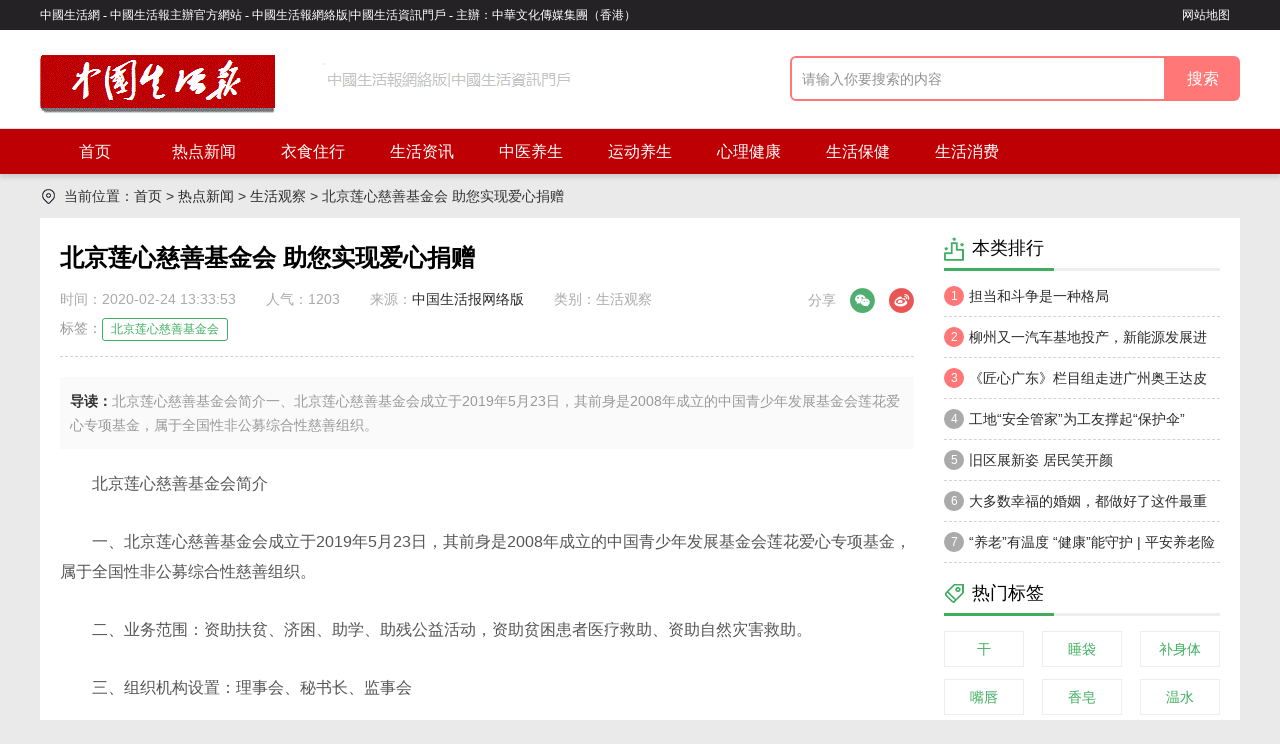

--- FILE ---
content_type: text/html
request_url: http://lifechina.org.cn/2020-02/24/content_3037.html
body_size: 6835
content:
<!DOCTYPE html>
<html>
<head>
<meta http-equiv="Content-Type" content="text/html; charset=utf-8" />
<title>北京莲心慈善基金会 助您实现爱心捐赠_中国生活网</title>
<meta name="keywords"content=""/>
<meta name="description" content="北京莲心慈善基金会 助您实现爱心捐赠" />
<script src="/haojio/js/jqbs.min.js"></script>
<link href="/haojio/css/newhealth.css" type="text/css" rel="stylesheet">
<link href="/haojio/css/newhealthlimian.css" type="text/css" rel="stylesheet">
<link href="/haojio/css/all_icons.min.css" rel="stylesheet">
<script type="text/javascript" src="/haojio/js/function.js"></script>
<script type="text/javascript" src="/haojio/js/info.js"></script>
<script>var healthPage = "jklist"</script>

</head>
<body>
<div class="g-top-full">
  <div class="g-box-1200">
    <p class="f-fl">中國生活網 - 中國生活報主辦官方網站 - 中國生活報網絡版|中國生活資訊門戶 - 主辦：中華文化傳媒集團（香港）

</p>
    <p class="f-fr"><a href="/sitemap.html" target="_blank">网站地图</a></p>
  </div>
</div>
<div class="g-nav-full">
  <div class="g-box-1200"> <a href="/" class="u-logo f-fl"><img src="/haojio/picture/health_logo.png"></a> <span class="tip f-fl"></span>
    <form id="form_top" class="f-fr" action="/e/search/index.php" method="post">
      <input class="u-search-input f_fl" id="searchType" name="keyboard" type="text" value="" autocomplete="off" placeholder="请输入你要搜索的内容" />
      <input type="submit" class="f_fl u-search-btn " value="搜索"/>
      <div style="display:none;">
      <input name="show" value="title" type="hidden"/>
      <input name="tempid" value="1" type="hidden"/>
      <input name="tbname" value="news" type="hidden"/>
      </div>
    </form>
  </div>
</div>
<div class="g-navlist">
  <ul class="g-box-1200">  
    <li class="hover"><a href="/">首页</a></li>      
	<li class=""><a href="/news/" title="热点新闻">热点新闻</a></li>
	<li class=""><a href="/yszx/" title="衣食住行">衣食住行</a></li>
	<li class=""><a href="/zixun/" title="生活资讯">生活资讯</a></li>
	<li class=""><a href="/zyys/" title="中医养生">中医养生</a></li>
	<li class=""><a href="/ydys/" title="运动养生">运动养生</a></li>
	<li class=""><a href="/xljk/" title="心理健康">心理健康</a></li>
	<li class=""><a href="/shbj/" title="生活保健">生活保健</a></li>
	<li class=""><a href="/xiaofei/" title="生活消费">生活消费</a></li>
  </ul>
</div>
<div class="g-box-1200 g-jknav"><b class="f-jkico"></b><strong>当前位置：<a href="/">首页</a>&nbsp;>&nbsp;<a href="/news/">热点新闻</a>&nbsp;>&nbsp;<a href="/news/guancha/">生活观察</a>&nbsp;>&nbsp;北京莲心慈善基金会 助您实现爱心捐赠</strong></div>
<dl class="g-box-1200 g-mian clearfix">
  <dt class="m-mianleft f-fl">
    <h1>北京莲心慈善基金会 助您实现爱心捐赠</h1>
    <div class="m-txtinfo clearfix">
      <p class="f-fl">时间：2020-02-24 13:33:53</p>
      <p class="f-fl">人气：<i id="hits"><script src=/e/public/ViewClick/?classid=11&id=3037&addclick=1></script></i></p>
      <p class="f-fl">来源：<a href='http://www.lifechina.org.cn/' target=_blank>中国生活报网络版</a></p>
	  <p class="f-fl">类别：生活观察</p>
	  <div class="view1b_R">

<span class="share">
<em>分享</em>
<i class="wx" id="js-share-weixin">微信</i>
<i class="wb" id="js-share-weibo">微博</i>
<div class="qrcode_wrap hidden" id="js-qrcode-wrap">
<a href="javascript:;" target="_self" class="qrcode_close" id="js-qrcode-close" title="关闭">×</a>
<div id="js-qrcode-img"></div>
<p>用微信扫码二维码</p>
<p>分享至好友和朋友圈</p>
</div>
</span></div>
    </div>
    <div class="m-tags clearfix">
      <p><span>标签：</span><a href="/e/tags/?tagname=%E5%8C%97%E4%BA%AC%E8%8E%B2%E5%BF%83%E6%85%88%E5%96%84%E5%9F%BA%E9%87%91%E4%BC%9A" target="_blank">北京莲心慈善基金会</a></p>
    </div>
    <div class="m-daodu"><b>导读：</b>北京莲心慈善基金会简介一、北京莲心慈善基金会成立于2019年5月23日，其前身是2008年成立的中国青少年发展基金会莲花爱心专项基金，属于全国性非公募综合性慈善组织。</div>
    <div class="m-main">
	<p style="text-indent: 2em; text-align: left;">北京莲心慈善基金会简介</p><p style="text-indent: 2em; text-align: left;">一、北京莲心慈善基金会成立于2019年5月23日，其前身是2008年成立的中国青少年发展基金会莲花爱心专项基金，属于全国性非公募综合性慈善组织。</p><p style="text-indent: 2em; text-align: left;">二、业务范围：资助扶贫、济困、助学、助残公益活动，资助贫困患者医疗救助、资助自然灾害救助。</p><p style="text-indent: 2em; text-align: left;">三、组织机构设置：理事会、秘书长、监事会</p><p style="text-indent: 2em; text-align: left;">四、发起人简介：</p><p style="text-indent: 2em; text-align: left;">理事长马新亮，曾就职于北京风信子儿童关爱中心，从事儿童福利工作多年，承接政府儿童福利专项基金。与北京外国语大学成立《与你童在》自闭症儿童关爱项目，关爱救助自闭症儿童上百名;成立《风华少年》项目，与首都师范大学心理系研究生志愿者共同为北京市多所中小学生进行心理健康辅导，受益学生上万名，曾多次被中央教育电视台新闻联播报道。</p><p style="text-indent: 2em; text-align: left;">秘书长蔡鹏，中国青少年发展基金会莲花爱心专项基金发起人、负责人。2008年8月，蔡鹏作为北京鹏程万里国际汽车俱乐部的发起人，与中国青少年发展基金会合作成立“中国青少年发展基金会莲花爱心专项基金”，同时非注册成立“莲花爱心志愿者联合会”简称“莲心会”。同年，组织车队运输物资参加“汶川抗震救灾”活动，后与北京交通台“行走天下栏目”组建“爱心直通车队”，组织8辆卡车,70多辆私家车，先后8次，将160吨物资送往灾区的多个受灾点。</p><p style="text-indent: 2em; text-align: left;">监事长黄勇， 
北京市百瑞律师事务所高级合伙人、燕京理工学院特聘教授、中国设备管理协会理事、北京市海淀区新联会律师行业分会副会长，曾荣获海淀区优秀律师，法之声宣讲先进个人。黄勇热衷于公益事业，是百瑞公益宣讲团负责人，百瑞公益宣讲团已经开展讲座1000多场次。</p><p style="text-indent: 2em; text-align: left;">五、基金会宗旨：致力于帮助社会弱势群体，传播正能量，为社会尽一份力量，促进社会公益事业发展。</p><p style="text-indent: 2em; text-align: left;">六、 主要业绩</p><p style="text-indent: 2em; text-align: left;">自2008年组建“莲心会”和“爱心直通车队”截止2019年末，基金会累计捐款2286万元，资助特困家庭学生1500多名， 
先后参与“汶川抗震救灾”、“西南抗旱救灾”、“玉树抗震救灾”、 
“北京房山抗洪救灾”、“雅安抗震救灾”、“鲁甸抗震救灾”、“尼泊尔抗震救灾”等救灾活动，并设立“石子计划”“圆梦助学”“暖冬行动”“好人帮好大病救助”等助学助病项目。</p><p style="text-indent: 2em; text-align: left;">2020年1月26日至今，以实际行动支援武汉，抗击新冠病毒。截至2月20日，已面向全国243家医院捐送了各类物资44.5吨。包括：10100双医用手套，500双鞋套，1000个护士头套，37680个医用口罩，32200瓶皮肤粘膜消毒液;20吨苹果，1.5吨香米;200台电暖器，50台红外治疗仪、8台医用级室内空气消毒净化机;目前，已募集待分发、运输的20万副医用手套、3箱隔离服、10吨84消毒液、10吨艾条。</p><p style="text-indent: 2em; text-align: left;">七、抗击疫情，“莲心会”可以帮您：联系、对接医院;办理捐赠物资运输进入武汉车辆通行证，免除批量捐资物资运输费用;快速办理捐赠物资通关等手续。 
(联系人：蔡鹏：13001136028; 岳明洛 ：18618356370)</p><center style="text-indent: 2em; text-align: left;"><p style="text-align:center"><img alt="" src="http://www.lifechina.org.cn/d/file/p/2020/02-24/7e661284ae87da8b2d4cd36a237aab63.png" width="497" height="497"/></p></center><center style="text-indent: 2em; text-align: left;"><p style="text-align:center"><img alt="" src="http://www.lifechina.org.cn/d/file/p/2020/02-24/18a8b75d16167c1937a6a354f2d15436.png" width="500" height="333"/></p></center><center style="text-indent: 2em; text-align: left;"><p style="text-align:center"><img alt="" src="http://www.lifechina.org.cn/d/file/p/2020/02-24/4ed1b1208a64ac0da06c838e274c6ca0.png" width="500" height="375"/></p></center><center style="text-indent: 2em; text-align: left;"><p style="text-align:center"><img alt="" src="http://www.lifechina.org.cn/d/file/p/2020/02-24/580286580a740cdc80efb6e2ceab6f73.png" width="500" height="375"/></p></center><center style="text-indent: 2em; text-align: left;"><p style="text-align:center"><img alt="" src="http://www.lifechina.org.cn/d/file/p/2020/02-24/f9322dfd270ad70ad50a6b68cb48d8c1.png" width="500" height="375"/></p></center><center style="text-indent: 2em; text-align: left;"><p style="text-align:center"><img alt="" src="http://www.lifechina.org.cn/d/file/p/2020/02-24/86657c70f84f330d4eba77488394b520.png" width="500" height="280"/></p></center><center style="text-indent: 2em; text-align: left;"><p style="text-align:center"><img alt="" src="http://www.lifechina.org.cn/d/file/p/2020/02-24/f33462237f8a78151cf3bfedb7fcc58f.png" width="500" height="375"/></p></center><center style="text-indent: 2em; text-align: left;"><p style="text-align:center"><img alt="" src="http://www.lifechina.org.cn/d/file/p/2020/02-24/7e6f268eec0cc1ccce1e4a901c774f3e.png" width="500" height="375"/></p></center><center style="text-indent: 2em; text-align: left;"><p style="text-align:center"><img alt="" src="http://www.lifechina.org.cn/d/file/p/2020/02-24/42087c4b381cb75fe2489d5e2cb7a246.png" width="500" height="375"/></p></center>    </div>
    <div class="page-list"></div>
    <div class="clearfix m-upnext">
      <p class="f-fl"><b></b>上篇：     
      <a href='/2020-01/21/content_3034.html'>2020年央视春晚完成第四次彩排</a>      
      </p>
      <p class="f-fr"><b></b>下篇：
		<a href='/2020-03/02/content_3044.html'>网购实测：天猫超市缺货多 京东都能送 拼多多不是最便宜</a>    
      </p>
    </div>
    <div class="m-tishi">温馨提示：以上内容整理于网络，仅供参考，如果对您有帮助，请关注中国生活网！</div>
    <h6 class="m-tith6">相关阅读</h6>
    <div class="m-imgdiv">
      <ul class="f-lifl clearfix">
	          <li class="clearfix"><a href="/232.html" title="秋天喝什么蜂蜜好 秋天适合喝什么蜂蜜" target="_blank" class="f-fl"><img src="http://chinahmos.com.cn/upload/11/20180323/2017817102851417.jpg" alt="秋天喝什么蜂蜜好 秋天适合喝什么蜂蜜"></a>
          <div>
            <p><a href="/232.html" title="秋天喝什么蜂蜜好 秋天适合喝什么蜂蜜" target="_blank">秋天喝什么蜂蜜好 秋天适合喝什么蜂蜜</a></p>
            <div class="m-info">在日常生活中，蜂蜜是很常见的一种保健食品，它含有丰富的维生素、矿物质以及其他营养物质，具有很好的食用价值，深受人们喜欢。那么秋天喝什么蜂蜜好呢？..</div>
          </div>
        </li>
              <li class="clearfix"><a href="/218.html" title="秋天不宜吃什么 秋季宜吃什么食物" target="_blank" class="f-fl"><img src="http://chinahmos.com.cn/upload/11/20180323/2017831832205711.jpg" alt="秋天不宜吃什么 秋季宜吃什么食物"></a>
          <div>
            <p><a href="/218.html" title="秋天不宜吃什么 秋季宜吃什么食物" target="_blank">秋天不宜吃什么 秋季宜吃什么食物</a></p>
            <div class="m-info">秋季养生，一定要吃温性的水果食物，不能吃生冷的东西，不然很容易生病。那么秋季宜吃什么食物？..</div>
          </div>
        </li>
            </ul>
    </div>
    <div class="m-txtdiv">
      <ul class="clearfix f-lifl">
        		<li><span class="f-fr"></span><a href="/2023-07/07/content_3537.html" title="践行青年使命，谱写青春华章" target="_blank"><b></b>践行青年使命，谱写青春华章</a></li>        
				<li><span class="f-fr"></span><a href="/2020-10/30/content_3130.html" title="逛家乐福和苏宁小店， 用光大信用卡可享满减" target="_blank"><b></b>逛家乐福和苏宁小店， 用光大信用卡可享满减</a></li>        
				<li><span class="f-fr"></span><a href="/2020-09/04/content_3100.html" title="光大推出炫号卡，可定制卡号的信用卡" target="_blank"><b></b>光大推出炫号卡，可定制卡号的信用卡</a></li>        
				<li><span class="f-fr"></span><a href="/2020-07/24/content_3081.html" title="NMN关注度持续走高，这家NMN死磕安全性" target="_blank"><b></b>NMN关注度持续走高，这家NMN死磕安全性</a></li>        
				<li><span class="f-fr"></span><a href="/225.html" title="秋天喝什么茶养肝 秋天养肝喝什么茶好" target="_blank"><b></b>秋天喝什么茶养肝 秋天养肝喝什么茶好</a></li>        
				<li><span class="f-fr"></span><a href="/208.html" title="2017年秋天是几月几号到几月几号 2017年秋天有多少天" target="_blank"><b></b>2017年秋天是几月几号到几月几号 2017年秋天有多少天</a></li>        
		      </ul>
    </div>
    <h6 class="m-tith6"></h6>
    <div class="m-pl">
	
    </div>
  </dt>
  <dd class="m-mianright f-fr">
    <h5 class="m-tit"><strong class="m-blph"><em class="f-jkico"></em>本类排行</strong></h5>
    <div class="m-blphdiv">
      <ul class="m-blphul f-top3">
	          <li><a href="/2023-07/04/content_3533.html" title="担当和斗争是一种格局" target="_blank" class="m-nsmall"><em>1</em>担当和斗争是一种格局</a></li>
              <li><a href="/2021-10/29/content_3311.html" title="柳州又一汽车基地投产，新能源发展进入高速公路" target="_blank" class="m-nsmall"><em>2</em>柳州又一汽车基地投产，新能源发展进入高速公路</a></li>
              <li><a href="/2021-10/22/content_3308.html" title="《匠心广东》栏目组走进广州奥王达皮具有限公司" target="_blank" class="m-nsmall"><em>3</em>《匠心广东》栏目组走进广州奥王达皮具有限公司</a></li>
              <li><a href="/2022-09/08/content_3388.html" title="工地“安全管家”为工友撑起“保护伞”" target="_blank" class="m-nsmall"><em>4</em>工地“安全管家”为工友撑起“保护伞”</a></li>
              <li><a href="/2022-09/01/content_3387.html" title="旧区展新姿 居民笑开颜" target="_blank" class="m-nsmall"><em>5</em>旧区展新姿 居民笑开颜</a></li>
              <li><a href="/2021-11/10/content_3312.html" title="大多数幸福的婚姻，都做好了这件最重要的事" target="_blank" class="m-nsmall"><em>6</em>大多数幸福的婚姻，都做好了这件最重要的事</a></li>
              <li><a href="/2021-12/10/content_3320.html" title="“养老”有温度 “健康”能守护 | 平安养老险运用科技赋能打造B+C全方位极致服务体验" target="_blank" class="m-nsmall"><em>7</em>“养老”有温度 “健康”能守护 | 平安养老险运用科技赋能打造B+C全方位极致服务体验</a></li>
            </ul>
    </div>
    <h5 class="m-tit"><strong class="m-blbq"><em class="f-jkico"></em>热门标签</strong></h5>
    <div class="m-bqdiv">
      <ul class="clearfix f-lifl m-listnavul2">
        <li class="m-hover"><a href="/e/tags/?tagname=干" target="_blank" title="干">干</a></li>
        <li class="m-hover"><a href="/e/tags/?tagname=睡袋" target="_blank" title="睡袋">睡袋</a></li>
        <li class="m-hover"><a href="/e/tags/?tagname=补身体" target="_blank" title="补身体">补身体</a></li>
        <li class="m-hover"><a href="/e/tags/?tagname=嘴唇" target="_blank" title="嘴唇">嘴唇</a></li>
        <li class="m-hover"><a href="/e/tags/?tagname=香皂" target="_blank" title="香皂">香皂</a></li>
        <li class="m-hover"><a href="/e/tags/?tagname=温水" target="_blank" title="温水">温水</a></li>
        <li class="m-hover"><a href="/e/tags/?tagname=丝袜" target="_blank" title="丝袜">丝袜</a></li>
        <li class="m-hover"><a href="/e/tags/?tagname=伤疤" target="_blank" title="伤疤">伤疤</a></li>
        <li class="m-hover"><a href="/e/tags/?tagname=暖气病" target="_blank" title="暖气病">暖气病</a></li>
      </ul>
    </div>
    
    <h5 class="m-tit"><strong class="m-bltj"><em class="f-jkico"></em>本类推荐</strong></h5>
    <div class="m-tuwendiv">
      <ul class="m-tuwenul clearfix f-lifl">
				<li><a href="/2020-03/02/content_3044.html" title="网购实测：天猫超市缺货多 京东都能送 拼多多不是最便宜" target="_blank" class="g-img"><img src="http://www.lifechina.org.cn/d/file/p/2020/03-02/1583119525914511.png" alt="网购实测：天猫超市缺货多 京东都能送 拼多多不是最便宜"><p>网购实测：天猫超市缺货多 京东都能送 拼多多不是最便宜</p></a></li>
				<li><a href="/213.html" title="秋燥上火吃什么好 秋燥上火怎么办" target="_blank" class="g-img"><img src="http://chinahmos.com.cn/upload/11/20180323/20179251747568768.jpg" alt="秋燥上火吃什么好 秋燥上火怎么办"><p>秋燥上火吃什么好 秋燥上火怎么办</p></a></li>
				<li><a href="/214.html" title="秋天艾灸哪里最好 秋季天天艾灸好吗" target="_blank" class="g-img"><img src="http://chinahmos.com.cn/upload/11/20180323/2017913192628820.jpg" alt="秋天艾灸哪里最好 秋季天天艾灸好吗"><p>秋天艾灸哪里最好 秋季天天艾灸好吗</p></a></li>
				<li><a href="/212.html" title="秋季腹泻的易感人群 怎么预防秋季腹泻" target="_blank" class="g-img"><img src="http://chinahmos.com.cn/upload/11/20180323/2017981054594519.jpg" alt="秋季腹泻的易感人群 怎么预防秋季腹泻"><p>秋季腹泻的易感人群 怎么预防秋季腹泻</p></a></li>
		      </ul>
    </div>
    <div class="m-hot">
      <h5 class="m-tit"><strong class="m-blrd"><em class="f-jkico"></em>栏目热点</strong></h5>
      <div>
        <ul class="m-hotgul">
		          <li><a href="/2021-06/23/content_3266.html" title="第一届中国领创新赛道路演大赛 启动仪式在上海盛大启幕" target="_blank" class="clearfix">
            <p class="f-fl"><img src="http://www.lifechina.org.cn/d/file/p/2021/06-23/e53d860f236cbafe02dc21a036a6aa82.jpg" alt="第一届中国领创新赛道路演大赛 启动仪式在上海盛大启幕"></p>
            <strong>第一届中国领创新赛道路演大赛 启动仪式在上海盛大启幕</strong><span>2021-06-23 16:08:25</span></a></li>
                  <li><a href="/2020-03/02/content_3044.html" title="网购实测：天猫超市缺货多 京东都能送 拼多多不是最便宜" target="_blank" class="clearfix">
            <p class="f-fl"><img src="http://www.lifechina.org.cn/d/file/p/2020/03-02/1583119525914511.png" alt="网购实测：天猫超市缺货多 京东都能送 拼多多不是最便宜"></p>
            <strong>网购实测：天猫超市缺货多 京东都能送 拼多多不是最便宜</strong><span>2020-03-02 11:24:39</span></a></li>
                </ul>
        <ul class="m-txtul">
		          <li><b></b><a href="/2020-02/24/content_3037.html" title="北京莲心慈善基金会 助您实现爱心捐赠" target="_blank">北京莲心慈善基金会 助您实现爱心捐赠</a></li>
                  <li><b></b><a href="/188.html" title="秋季流鼻血吃什么蔬菜 秋季降火吃什么好" target="_blank">秋季流鼻血吃什么蔬菜 秋季降火吃什么好</a></li>
                  <li><b></b><a href="/190.html" title="秋季过敏吃什么好 秋季皮肤过敏的食疗方法" target="_blank">秋季过敏吃什么好 秋季皮肤过敏的食疗方法</a></li>
                  <li><b></b><a href="/193.html" title="秋季养生吃什么水果好 秋天吃水果的正确方法" target="_blank">秋季养生吃什么水果好 秋天吃水果的正确方法</a></li>
                </ul>
      </div>
    </div>
    
  </dd>
</dl>
<div class="foot_bg g_foot">
  <div class="foot_jz"> <span>
  	<p> <a href="/">关于我们</a> | <a href="/">联系我们</a> | <a href="/">版权声明</a> | <a href="/">广告服务</a> | <a href="/sitemap.html">网站地图</a>  </p>
    <p>中國生活報網絡版 Copyright@ 2018-2028 www.lifechina.org.cn<br />
      本站资料均来源互联网收集整理，作品版权归作者所有，如果侵犯了您的版权，请跟我们联系。中國生活資訊門戶：<a href="http://www.lifechina.org.cn" target="_blank">中國生活報網絡版</a> </p>
    </span>
    <style>
.foot_jz span#cnzz_stat_icon_1262653045 img {display:none;}
</style>
  </div>
</div>

<script src="/haojio/js/health.js"></script>


<script src="/haojio/js/jquery.qrcode.min.js"></script>
<script src="/haojio/js/article.js"></script>
</body>
</html>

--- FILE ---
content_type: text/html; charset=utf-8
request_url: http://lifechina.org.cn/e/public/ViewClick/?classid=11&id=3037&addclick=1
body_size: 54
content:
document.write('1203');

--- FILE ---
content_type: text/css
request_url: http://lifechina.org.cn/haojio/css/newhealth.css
body_size: 3400
content:
/* Powered by haojio.Com  \\   QQ 103247986 \\ https://www.haojio.com */
/* 基于normalize bootstrap 的全局重置CSS文件部分1.2版本 */
/*! normalize.css v4.1.1 | MIT License | github.com/necolas/normalize.css */
html {  font-family: sans-serif; /* 1 */  -ms-text-size-adjust: 100%; /* 2 */  -webkit-text-size-adjust: 100%; /* 2 */-webkit-tap-highlight-color: rgba(0, 0, 0, 0);/* 消除移动浏览器点击蓝色背景 */}
body {  margin: 0;text-align:left;font-size: 12px; background:#eaeaea;font-family:arial,"Microsoft YaHei","\5fae\8f6f\96c5\9ed1";}
article,aside,details, /* 1 */figcaption,figure,footer,header,main, /* 2 */menu,nav,section,summary { /* 1 */  display: block;}
audio,canvas,progress,video {  display: inline-block;}
audio:not([controls]) {  display: none;  height: 0;}
progress {  vertical-align: baseline;}
template, /* 1 */[hidden] {  display: none;}
a {  background-color: transparent; /* 1 */  -webkit-text-decoration-skip: objects; /* 2 */}
a:active,a:hover {  outline-width: 0;}
abbr[title] {  border-bottom: none; /* 1 */  text-decoration: underline; /* 2 */  text-decoration: underline dotted; /* 2 */}
b,strong {  font-weight: inherit;}
b,strong {  font-weight: bolder;}
dfn {  font-style: italic;}
h1 {  font-size: 2em;  margin: 0.67em 0;}
mark {  background-color: #ff0;  color: #000;}
small {  font-size: 80%;}
sub,sup {  font-size: 75%;  line-height: 0;  position: relative;  vertical-align: baseline;}
sub {  bottom: -0.25em;}
sup {  top: -0.5em;}
img {  border-style: none;}
svg:not(:root) {  overflow: hidden;}
code,kbd,pre,samp {  font-family: monospace, monospace; /* 1 */  font-size: 1em; /* 2 */}
figure {  margin: 1em 40px;}
hr {  box-sizing: content-box; /* 1 */  height: 0; /* 1 */  overflow: visible; /* 2 */}
button,input,select,textarea {  font: inherit; /* 1 */  margin: 0; /* 2 */}
optgroup {  font-weight: bold;}
button,input { /* 1 */  overflow: visible;}
button,select { /* 1 */  text-transform: none;}
button,html [type="button"], /* 1 */[type="reset"],[type="submit"] {  -webkit-appearance: button; /* 2 */}
button::-moz-focus-inner,[type="button"]::-moz-focus-inner,[type="reset"]::-moz-focus-inner,[type="submit"]::-moz-focus-inner {  border-style: none;  padding: 0;}
button:-moz-focusring,[type="button"]:-moz-focusring,[type="reset"]:-moz-focusring,[type="submit"]:-moz-focusring {  outline: 1px dotted ButtonText;}
fieldset {  border:0;  margin: 0 2px;  padding: 0.35em 0.625em 0.75em;}
legend {  box-sizing: border-box; /* 1 */  color: inherit; /* 2 */  display: table; /* 1 */  max-width: 100%; /* 1 */  padding: 0; /* 3 */  white-space: normal; /* 1 */}
textarea {  overflow: auto;}
[type="checkbox"],[type="radio"] {  box-sizing: border-box; /* 1 */  padding: 0; /* 2 */}
[type="number"]::-webkit-inner-spin-button,[type="number"]::-webkit-outer-spin-button {  height: auto;}
[type="search"] {  -webkit-appearance: textfield; /* 1 */  outline-offset: -2px; /* 2 */}
[type="search"]::-webkit-search-cancel-button,[type="search"]::-webkit-search-decoration {  -webkit-appearance: none;}
::-webkit-input-placeholder {  color: inherit;  opacity: 0.54;}
::-webkit-file-upload-button {  -webkit-appearance: button; /* 1 */  font: inherit; /* 2 */}
/* normalize.css结束 */
.clearfix {	*zoom:1}
.clearfix:before,.clearfix:after {	display:table;	line-height:0;	content:""}
.clearfix:after {	clear:both}
p{margin: 0;}
img {	width:auto\9;	height:auto;	max-width:100%;	vertical-align:middle;	border:0;	-ms-interpolation-mode:bicubic}
ul,ol,dl,h1,h2,h3,h4,h5,h6,dt,dd{margin:0;padding:0}
ul li,ol li{list-style:none}
.f-fl,.f-lifl li,.f-dlfl dt,.f-dlfl dd{float:left;display:inline}
.f-fr{float:right;display:inline}
a,a:visited{text-decoration:none;color:#2a2a2a;}
a:hover{transition:color 160ms ease 0s, background-color 200ms ease 0s, border-color 160ms ease 0s, transform 500ms ease 0s; color: #f77;cursor: pointer;}
em{ font-style:normal;}
/* 全站全局CSS部分结束 */

.g-box-1200{ width:1200px; height:auto; margin:auto; display:block; }
.g-top-full{ width:100%; height:30px; background:#252225; display:block; overflow:hidden}
.g-top-full p{ height:30px; line-height:30px; font-size:12px; font-weight:normal; color:#fff; font-family:serif; overflow:hidden}
.g-top-full p a{ padding:0 10px; color:#fff;}
.g-top-full p a:hover{ text-decoration:none;color: #f77}

.g-nav-full{ width:100%; height:90px; padding:8px 0 0; background:#fff; border-bottom:1px solid #dedede; display:block; overflow:hidden}
.g-nav-full .u-logo{ width:242px; height:auto; margin-top:9px; overflow:hidden}
.g-nav-full .u-logo:hover img{-webkit-transition:all 0.5s ease-in-out;	-moz-transition:all 0.5s ease-in-out; -o-transition:all 0.5s ease-in-out; transform:scale(1); -webkit-transform:scale(1); -moz-transform:scale(1); -o-transform:scale(1);}
.g-nav-full .tip{ width: 286px; height: 38px; margin: 25px 0 0 40px; background:url(../images/health_tip.png) no-repeat 0 0;}
.g-nav-full .m-nav{ width:auto; height:auto; margin:7px 0 0 20px; overflow:hidden}
.g-nav-full .m-nav li{ float:left; margin:0 0 0 30px; float:left; display:inline;}
.g-nav-full .m-nav li a{width:auto; height:33px; line-height:33px; font-size:16px; font-weight:normal; color:#333; padding:0 10px; text-decoration:none; display:block; overflow:hidden;}
.g-nav-full .m-nav li a:hover{ background:#00AAFF; color:#fff;}
.g-nav-full #form_top{ width:450px; height:46px; margin:18px 0 0; overflow:hidden}
.g-nav-full #form_top .u-search-input{ width:372px; height:41px; line-height:30px; text-indent:10px; background:#fff; float:left; font-size:14px; font-weight:normal; color:#333; margin:0; padding:0; border:2px solid #ff7777; border-radius:6px 0 0 6px; display:inline; overflow:hidden}
.g-nav-full #form_top .u-search-btn{ width:74px; height:45px; line-height:32px; font-size:16px; font-weight:normal; color:#fff; text-align:center; background:#ff7777; float:left; margin:0; padding:0; border:0; border-radius:0 6px 6px 0; display:inline; overflow:hidden; cursor:pointer}

.g-navlist{ width:100%; height:45px; line-height:45px; background-color:#be0004; box-shadow: 0px 4px 4px #d0d0d0;}
.g-navlist ul li{ float:left; width:109px; text-align:center; font-size:16px; color:#fff;}
.g-navlist ul li a{ display:block; font-size:16px; color:#fff;}
.g-navlist ul li.hover a,.g-navlist ul li a:hover{ background-color:#be0004;}

/* 底部版权 */
.g_foot { background:#fbfbfb; border-top:1px solid #cecece; text-align:left; font-size:12px; padding:10px 0; margin:20px 0 0 0; line-height:24px; color: #666}
.g_foot  p { text-align:center;}
.g_foot  a { font-size:14px; color:#333}
.g_foot b,.g_foot span { color:#F00}

.foot_bg {width:100%; overflow:hidden; padding:15px 0; background:#fff; border-top:1px solid #bbb;margin-top:20px;}
.foot_jz { width:1200px; overflow:hidden; margin:0 auto;}
.foot_jz img {float:left;margin-right:50px; display: none;}
.foot_jz span {width:1200px; float:left; overflow:hidden;display:block; font-size:14px; color:#999;padding-top:28px;line-height: 27px;}
.foot_jz span a { color:#999;}
.foot_jz span i { display:none;}
.list2_weixin {width:95px; float:right; overflow:hidden; text-align:center; margin-top:10px;}
.list2_weixin img {width:95px; height:95px; margin-bottom:3px; margin-left:0px; display:block;}
/* 当前位置 */
.f-jkico {background-image:url(../images/jkicon.jpg); background-repeat: no-repeat;}
.g-jknav{ height:44px;  position:relative; zoom:1; text-indent:24px;}
.g-jknav b{ width:13px; height:15px;  position:absolute; left:2px; top:15px; background-position: -9px -8px}
.g-jknav strong{ width:100%; height:44px;line-height:44px; font-size:14px; font-weight:normal; color:#333;text-indent:24px; display:block; overflow:hidden;}


/* 返回顶部 滚动监听 */
.g-float{ width:60px; height:auto;position:fixed;bottom:10px;left:50%;cursor:pointer;margin-left:610px;z-index:100;}
.g-float a{ width:100%; height:60px; margin:1px 0 0 0; display:block; overflow:hidden;}
.g-float #m-top-back{ height:0px; background:url(../images/gotop.gif) no-repeat;-webkit-transition: all 0.2s;-moz-transition: all 0.2s;-o-transition: all 0.2s;transition: all 0.2; float:left; display:block; overflow:hidden}
.g-float #m-top-back:hover {background-position:-60px 0;}


/*列表页分页*/
.page-list{ text-align:center; display:block; overflow:hidden; padding:20px 0;}
.page-list a{ width:auto; height:30px; line-height:30px; font-size:14px; font-weight:normal; color:#555; text-align:center; padding:0 12px; background:#fafafa; margin:0 5px 0 0; display:inline-block; overflow:hidden}
.page-list b{ width:auto; height:30px; line-height:30px; font-size:13px; font-weight:normal; color:#fff; text-align:center; padding:0 12px; background:#be0004; margin:0 5px 0 0; display:inline-block; overflow:hidden}
.page-list a:hover{ background:#be0004; color:#fff;}

/*haojio.com好记网络 广告样式*/
.box_style_1 {
	background-color: #ff8989;
	padding: 20px 30px;
	color: #fff;
	margin-bottom: 30px;
}
ul.list_ok {
	padding: 0;
	line-height: 26px;
	font-size: 15px;
}
ul.list_ok {
	font-weight: 500;
}
ul.list_ok {
	list-style: none;
}
ul.list_ok li {
	position: relative;
	padding-left: 25px;
}
ul.list_ok li::before {
	font-style: normal;
	font-weight: 700;
	font-family: icon_set_1;
	font-size: 14px;
	content: "\6c";
	color: #FF6;
	position: absolute;
	left: 0;
	top: 0;
}





.view1b_R{ float:right; position: relative;}
.hidden{display:none;}
.view1b_R .share{line-height:25px;float:right;text-align:center;}
.view1b_R .share em{display:inline-block;vertical-align:top;font-style:normal}
.view1b_R .share i{vertical-align:top;margin-left:10px;display:inline-block;width:25px;height:25px;background-position:50% 50%;background-repeat:no-repeat;background-size:contain;overflow:hidden;text-indent:-200px;cursor:pointer;}
.view1b_R .share i.wb{background-image:url(../images/article_wb.png);}
.view1b_R .share i.wx{background-image:url(../images/article_wx.png);}
.view1b_R .share .qrcode_wrap{z-index:1;width:120px;height:180px;padding:20px 20px 0;position:absolute;right:40px;top:40px;background:#fff;border:solid 1px #ddd;border-radius:4px;line-height:20px;color:#333;font-size:12px;font-weight:normal;color:#666;}
.view1b_R .share .qrcode_close{width:15px;height:15px;position:absolute;right:2px;top:2px;font-size:15px;line-height:13px;}

--- FILE ---
content_type: text/css
request_url: http://lifechina.org.cn/haojio/css/newhealthlimian.css
body_size: 3703
content:
/* Powered by haojio.Com  \\   QQ 103247986 \\ https://www.haojio.com */
.g-mian { background-color: #fff }
.g-mian .m-mianleft{ width: 854px;margin-left: 20px }
.g-mian .m-mianright{ width: 276px; margin-right: 20px; padding-top: 10px; }

.m-tit {position: relative; height: 40px;  border-bottom: 3px #eee solid; }
.m-tit strong { display:inline-block;position: relative;;font-weight: normal;font-size: 18px;height: 40px; line-height: 40px;border-bottom: 3px #3fae5f solid;padding-right: 10px}
.m-tit strong em { display: inline-block; width: 28px; height: 28px; margin: 6px 0 0 0 ; float: left }
.m-tit .m-bldh em { background-position: -5px -283px }
.m-tit .m-blph em {background-position: -5px -37px}
.m-tit .m-bltj em {background-position: -4px -180px}
.m-tit .m-blrd em {background-position: -5px -236px}
.m-tit .m-blbq em {background-position: -5px -80px}
.m-tit .m-blxh em {background-position: -4px -129px}

.m-jklistul {margin:20px 0 0 0px;}
.m-jklistul li{border-bottom:1px dashed #d3d3d3;padding-bottom: 20px; margin-bottom: 20px}
.m-jklistul li a.f-fl {}
.m-jklistul li a.f-fl img{width: 210px;    height: 130px;    display: block;    overflow: hidden;}
.m-jklistul li .m-listdiv { margin:0 0 0 230px; }
.m-jklistul li .m-listdiv .m-title { height: 36px; line-height: 36px; font-size: 18px; background-color: #fafafa; padding-left: 10px;overflow:hidden; }
.m-jklistul li .m-listdiv .m-title a{ font-weight: bold }
.m-jklistul li .m-listdiv .m-listinfo { font-size: 15px; color: #999; height: 50px; line-height: 26px; overflow: hidden; margin: 10px 0 10px }
.m-jklistul li .m-listdiv .m-listime { line-height: 20px; }
.m-jklistul li .m-listdiv .m-listime span { margin-right: 20px }
.m-jklistul li .m-listdiv .m-listime em{ float: left; width: 20px; height: 20px; margin-right: 8px }
.m-jklistul li .m-listdiv .m-listime .m-quanwen em { background-position:-5px -328px }
.m-jklistul li .m-listdiv .m-listime .m-quanwen { font-size: 14px; }
.m-jklistul li .m-listdiv .m-listime .m-time em { background-position:-5px -379px }
.m-jklistul li .m-listdiv .m-listime .m-time{ color: #999 }

/* 右侧 */
.m-listnav { margin-top: 15px; }
.m-listnavul  { margin-left:-16px; }
.m-listnavul li{ width: 81px; height: 30px; line-height: 30px; text-align: center; margin-left:16px; margin-bottom: 16px;  }

.m-listnavul li a{ display:block; background-color: #54cf77; font-size: 14px; color: #fff; border-radius: 5px }
.m-listnavul li a:hover,.m-listnavul li.m-hover a,.m-listnavul li a.red{ background-color: #f77 }
.m-listnavul li a font{ display: none }

.m-blphdiv { margin:5px 0 10px ; }
.m-blphul li { border-bottom:1px #d3d3d3 dashed; }
.m-blphul li a { display: block; height: 40px; line-height: 40px; overflow: hidden; font-size: 14px; }

.m-blphul li a em{ float: left; width: 20px; height: 20px; line-height: 20px; text-align: center; background-color: #aaa; border-radius: 20px; color:#fff; font-size: 12px;margin:10px 5px 0 0 ; }
.m-blphul li.f-t3 a em {    background-color: #f77;}

.m-bqdiv { margin:15px 0 0 0 ; }
.m-listnavul2  { margin-left:-18px; }
.m-listnavul2 li{ width: 80px; height: 34px; line-height: 34px; text-align: center; margin-left:18px; margin-bottom: 14px;   }

.m-listnavul2 li a{ display:block;  font-size: 14px; color: #3fae5f; border:1px #eee solid; overflow:hidden; height: 34px; }
.m-listnavul2 li a:hover{ background-color: #f77; color: #fff }

.m-tuwendiv { margin:20px 0 0px; }
.m-tuwenul{ margin-left:-20px; }
.m-tuwenul li{ width:128px; height:auto;margin:0px 0 20px 20px;  overflow:hidden}
.m-tuwenul li a img{ width:100%; height:75px; display:block; overflow:hidden}
.m-tuwenul li a p{ width:100%; height:40px; line-height:20px; font-size:13px; font-weight:normal; color:#333; text-align:center; margin:4px 0 0 0; display:block; overflow:hidden; }
.m-tuwenul li a:hover p{ color:#f77}



.m-hotgul {  }
.m-hotgul li{ margin-top: 15px;border-bottom:1px #eee solid; padding-bottom: 15px }
.m-hotgul li a{ display: block; }
.m-hotgul li a p.f-fl{ width: 120px; height: 75px; overflow:hidden; margin-right: 16px }
.m-hotgul li a p.f-fl img{ display: block;width: 120px; height: 75px; }
.m-hotgul li a strong{ display: block; font-weight: normal; font-size: 14px; height: 54px; overflow:hidden; line-height: 18px; margin-bottom: 5px }
.m-hotgul li a span { font-size: 13px ; color: #aaa}

.f-top { width: 276px; position: fixed;top: 0; left: 50%; margin-left: 304px; }

.m-txtul{ }
.m-txtul li{  height:40px; line-height:40px; font-size:14px;  color:#666;  text-indent:10px;overflow:hidden; position:relative; zoom:1;border-bottom:1px #eee solid;}
.m-txtul li b{ width:4px; height:4px;   position:absolute; left:0; top:18px; background-color: #3fae5f}
/* 分页 */
.m-page .tspage{ width:100%; height:54px; background:#fff; text-align:center; display:block; overflow:hidden}
.m-page .tspage .tsp_count{ display:none}
.m-page .tspage .tsp_change{ display:none}
.m-page .tspage .tsp_nav{ width:100%; height:auto; text-align:center; display:inline-block; overflow:hidden}
.m-page .tspage .tsp_nav i{ width:auto; height:25px; padding:0 15px; line-height:25px; font-size:14px; font-weight:normal; color:#333; margin:10px 0 0 10px; display:inline-block; overflow:hidden}
.m-page .tspage .tsp_nav b{ width:auto; height:25px; padding:0 12px; line-height:25px; font-size:14px; font-weight:normal; background:#54cf77; color:#fff; margin:10px 0 0 10px; display:inline-block; overflow:hidden; border-radius: 5px}
.m-page .tspage .tsp_nav a{ width:auto; height:25px; padding:0 10px; line-height:25px; font-size:14px; font-weight:normal; color:#555; margin:10px 0 0 10px; display:inline-block; overflow:hidden; background-color: #eee; border-radius: 5px}
.m-page .tspage .tsp_nav a i{ margin:0; padding:0}
.m-page .tspage .tsp_nav a:hover{ background:#54cf77; color:#fff;text-decoration: none}
.m-page .tspage .tsp_nav a:hover i{color:#fff;}


/* 内容页 */
.m-mianleft {}
.m-mianleft h1{ line-height: 40px; font-size: 24px; margin: 20px 0 10px 0  }

.m-txtinfo { color: #aaa;  font-size: 14px;height: 22px; line-height: 22px; margin-bottom: 8px  }
.m-txtinfo p { margin-right: 30px; }
.m-txtinfo p i {font-style:normal;}

.m-tags  { border-bottom: 1px dashed #d3d3d3;  margin-bottom: 20px;padding-bottom:5px; }
.m-tags p {padding-bottom:10px;}
.m-tags span { font-size:14px; color: #999 }
.m-tags a { color: #3fae5f; border:1px #3fae5f solid; display: inline-block; padding: 2px 8px; margin-right: 10px; border-radius: 3px }
.m-tags a:hover {background-color: #3fae5f; color: #fff}


.m-daodu{ background-color: #fafafa;padding: 12px 10px; font-size: 14px; color: #999; line-height: 24px; }
.m-daodu b { color: #333; }

/* 主内容区域 */
.m-main { font-size: 16px; padding-top: 20px; }
.m-main p{ margin-bottom: 28px; line-height: 30px; color: #555 }
.m-main a{}
.m-main p img { max-width: 800px;_width:expression(this.width > 800 ? "800px" : true); }
.m-main h3 { height: 50px; line-height: 50px; background-color: #54cf77; color: #fff; display: inline-block; padding:0 20px; font-size: 18px; margin-left: -28px; margin-bottom:20px; position: relative; }
.m-main h3 span { width: 8px; height: 6px; background:url(../images/h3tit.jpg); position: absolute;left:0;top: -6px }
.m-main h4 { font-size: 18px; color: #3fae5f; margin-bottom: 20px; }

/* 分页 */
.m-fenye { text-align: center; }
.m-fenye div { margin-bottom: 20px; }
.m-fenye a,.m-fenye b { padding:4px 15px; display: inline-block; height: 30px; line-height: 30px;margin: 0 5px; font-size: 18px;  }
.m-fenye a { color: #000; border:2px #fff solid; }
.m-fenye a:hover {border:2px #f77 solid; color: #f77 }
.m-fenye b { color: #999; font-weight: normal; }
.m-fenye a.m-xiayiye { color: #000; border:2px #e8e8e8 solid; }
.m-fenye a.m-xiayiye:hover {  border:2px #333 solid; }
.m-fenye a.m-xiayiye i { float: right;width: 28px; height: 22px; background-position: -100px -70px; margin: 2px 0 0 2px }
.m-fenye span { display: none }
#cms_showpage { display: none; }

.m-upnext { margin-bottom: 20px }
.m-upnext p{ width: 400px;height: 25px;line-height: 25px;font-size: 14px;    font-weight: normal;color: #333;text-indent: 34px;    position: relative;    zoom: 1; margin:0 10px 0 0; overflow:hidden}
.m-upnext p b {    width: 25px;    height: 25px;    background: url(../images/health-icon.png) no-repeat 0 -72px;    display: block;    overflow: hidden;    position: absolute;    left: 0;    top: 0;}
.m-upnext p.f-fl b {background-position: 0 -347px;}


.m-tishi { background-color: #f5f5f5; height: 30px; line-height: 30px; text-align: center; font-size: 14px; color:#666; margin: 0 0 10px }
.m-tith6 {height: 46px; line-height: 46px; font-size: 24px;border-bottom: 3px solid #3fae5f; font-weight: normal;}

.m-txtdiv {}
.m-txtdiv ul{ margin: 0 0 0 -20px; padding: 10px 0 0px }
.m-txtdiv li{ width: 417px; margin: 0 0 0 20px; height: 28px; line-height: 28px; overflow:hidden }
.m-txtdiv li a{ font-size: 14px; }
.m-txtdiv li a b { float: left; width: 4px; height: 4px; background-color: #3fae5f; margin:12px 5px 0 0  }

.m-txtdiv li span { color: #aaa; margin: 1px 0 0 0  }

.m-imgdiv ul{ margin: 0 0 0 -20px; padding: 15px 0 0 }
.m-imgdiv li{ width: 417px; margin: 0 0 0 20px; }
.m-imgdiv li a.f-fl { margin: 0 20px 0 0 }
.m-imgdiv li a.f-fl img { display:block; width: 180px; height: 112px }
.m-imgdiv li div p { height: 42px; line-height: 22px; overflow:hidden; margin-bottom: 8px }
.m-imgdiv li div p a {  font-size: 16px; }
.m-imgdiv li .m-info { color: #aaa; font-size: 12px; height: 62px; line-height: 20px; overflow:hidden }

/* 留言 */
#show_ly { border: 1px solid #d0d1d3; font-size: 12px; clear: both; overflow: hidden; text-align: left; }
#show_ly h2 { background-image: url(../images/ly_h2.gif); background-repeat: repeat-x; line-height: 30px; margin: 0px; padding: 0px; height: 30px; font-size: 13px; font-weight: normal; color: #000; text-indent: 10px; }
#show_ly h3 { line-height: 25px; height: 25px; margin: 0px; padding: 0px; font-size: 12px; text-indent: 10px; font-weight: normal; }
#show_ly h3 img { cursor: pointer; }
#ly_num { color: #F00; }
#show_ly h4 { margin: 0px; padding: 5px; }
#show_ly h4 textarea { width: 98%; height: 100px; border: 1px solid #999; }
#show_ly h2 span { float: right; font-weight: normal; }
#show_ly h2 b { color: #F00; }
#show_ly h5 { font-size: 13px; line-height: 22px; font-weight: normal; height: 25px; padding: 0px; background-color: #F7F7F7; margin-top: 5px; margin-right: 10px; margin-bottom: 0px; margin-left: 10px; }
#show_ly h5 span { float: right; }
#show_ly h6 { font-size: 13px; font-weight: normal; line-height: 25px; border-bottom-width: 1px; border-bottom-style: dashed; border-bottom-color: #CCC; padding: 0px; margin-top: 0px; margin-right: 10px; margin-bottom: 2px; margin-left: 10px; }
#show_ly_7 { line-height: 25px; text-align: right; height: 25px; font-weight: bold; }
#show_ly h7 b { color: #F00; font-weight: bold; }
.quote { margin: 5px; border: 1px solid #CCC; line-height: 22px; text-indent: 10px; }
.quote span { background-color: #E8E8E8; display: block; line-height: 25px; height: 25px; text-indent: 10px; font-weight: bold; }
/*留言言专用CSS End */
.m-pl { margin-bottom: 20px }
.keyText {	border: 1px solid #F60;	font-size: 13px;	line-height: 18px;	color: #F00;	background-color: #FFF0B5;	background-image: url(../images/keytext.gif);	background-repeat: no-repeat;	background-position: 10px 5px;	padding-top: 30px;	padding-right: 4px;	padding-bottom: 4px;	padding-left: 30px;	margin: 10px;}
#comment_list .quote, #comment_list .quote span { text-indent:0; text-align:left; }
#comment_list {  color:#2f2f2f; background:#fff; padding:1px; zoom:1; font-size:12px; margin:15px 0 0 0; }
#comment_list dt { line-height:28px; height:28px; overflow:hidden; padding:0 10px; }
#comment_list h2 { font-size:14px; color:#fff; height:30px; padding:0 10px; background:url(../images/comment_tbg.png) repeat-x; margin-bottom:10px; }
#comment_list h2 span { float:left; margin-top: 4px; width:88px; text-align:center; line-height:26px; background-repeat:no-repeat; }
#comment_list dl { padding: 0 5px; text-align: left; }
#comment_list dd { word-wrap: break-word; line-height:20px; padding:5px 10px 10px; margin:0; }
#comment_list dd img { margin-bottom:-5px; }
#comment_list blockquote, #comment_list .quote { padding:3px 3px 5px; margin:0 0 5px 0; border:1px solid #bfbfbf; background:#fffde9; color:#000; }
#comment_list blockquote h4, #comment_list .quote span { color:#666; padding:0 3px; font-weight:normal; font-size:12px; display:block; background:none; }
#comment_list blockquote h4 cite { font-style:normal; }
#comment_list blockquote div { padding:0 7px; }
#comment_list dt i { font-family:verdana; font-style:normal; }
#comment_list dt b { margin:0 6px; }
#comment_list p { text-align:right; line-height:1; padding:5px 0; }
#comment_list p a { color:#e65c08; margin-left:10px; }
#comment_list dt span { float:left; }
#comment_list dt em { float:right; font-style:normal; }
#comment_0 dt { background:#fff2e8; color:#c97b54; }
#comment_0 h2 span { background-image:url(../images/comment_tr.png) }
#comment_1 dt { background:#f0f7ee; color:#569659; }
#comment_1 h2 span, #s_comment h2 span { background-image:url(../images/comment_tg.png) }
#s_comment { text-align:center; }
#s_comment h2 a { float:right; font-size:12px; font-weight: normal; color:#1d8d23; line-height:30px; }
#s_comment h2 a i { font-style:normal; }
#s_comment .nick_name { float:left; margin-left:12px; line-height:30px; display:inline; }
#s_comment .nick_name input { border:1px solid #a9b9a5; margin-left:6px; height:20px; vertical-align:middle; width:200px }
#s_comment .comment_faces { width:340px; float:left; margin-left:20px; font-weight:bold; line-height:30px; display:inline; }
#s_comment .comment_faces img { vertical-align:middle; margin-left:3px; cursor:pointer; float:left; }
#s_comment .comment_faces b{ float:left;}
#s_comment textarea { border:1px solid #a9b9a5; padding:3px 5px; width:96%; height:120px; line-height:20px; margin:8px 0; }
#s_comment .comment_btn { padding:0 12px 10px; text-align:left; }
#s_comment .comment_btn input { width:80px; color:#fff; border:0 none; padding:0; margin-right:6px; font-weight:bold; height:26px; background:url(../images/comment_btn.png) no-repeat; cursor:pointer; }
/**/
.m-fzdiv { background: url(../images/fzbg.jpg) no-repeat; width: 845px; height: 172px; margin:  }
body .bdshare-button-style1-16 a,body .bdshare-button-style1-16 .bds_more {background-image:url(../images/fxico.jpg);margin: 1px 2px 0 0 ; width: 5px; height: 22px;}
body .bdshare-button-style1-16 .bds_tsina { background-position: 0 0px }
body .bdshare-button-style1-16 .bds_qzone { background-position: 0 -30px }
body .bdshare-button-style1-16 .bds_weixin { background-position: 0 -60px }
body .bdshare-button-style1-16 .bds_douban { background-position: 0 -90px }
body .bdshare-button-style1-16 .bds_renren { background-position: 0 -120px }
body .bdshare-button-style1-16 .bds_more { background-position: 0 -150px }

/* 分组页 */
.m-fzdiv { margin: 20px 0 0 0  }
.m-fzdiv h1{ font-size: 24px; color: #3fae5f; margin:0px 0 0  30px; padding-top: 20px; }
.m-fzdiv .m-fxinfo { height: 64px; font-size: 14px; line-height: 22px; overflow:hidden; padding: 0 30px; color: #555 }
.m-cnxh { display: none }

--- FILE ---
content_type: application/javascript
request_url: http://lifechina.org.cn/haojio/js/function.js
body_size: 11294
content:
// JavaScript Document


 //==================函数列表=========================
 //写入Cookie PostCookie("Softview=Yes");
 function PostCookie(cookieName)
 {
  var expdate = new Date();
   expdate.setTime(expdate.getTime() + 604800000);
   document.cookie=cookieName+";expires="+expdate.toGMTString()+";path = /;";
 }

//读取Cookies值
function getCookie(cookieName) 
{ 
 var cookieString =document.cookie; 
 var start = cookieString.indexOf(cookieName + '='); 
 // 加上等号的原因是避免在某些 Cookie 的值里有 
 // 与 cookieName 一样的字符串。 
 if (start == -1) // 找不到
 return null; 
 start += cookieName.length + 1; 
 var end = cookieString.indexOf(';', start); 
 if (end == -1) 
 return unescape(cookieString.substring(start));
 return unescape(cookieString.substring(start, end)); 
}

 String.prototype.Trim=function(){ return  this.replace(/(^\s+)|(\s+$)/g,"");}
 String.prototype.Ltrim = function(){ return  this.replace(/(^\s+)/g,   "");}
 String.prototype.Rtrim = function() { return this.replace(/(\s+$)/g, "");}

//================= AJAX 提交表单 ====================
var http_request = true;
	function send_request(url,Temp,ref , tb) 
	 {//初始化、指定处理函数、发送请求的函数
		http_request = false;
		
		//document.domain = "yxdown.com";
		//开始初始化XMLHttpRequest对象
		if(window.XMLHttpRequest) { //Mozilla 浏览器
			http_request = new XMLHttpRequest();
			if (http_request.overrideMimeType) {//设置MiME类别
				http_request.overrideMimeType('text/xml');
			}
		}
		else if (window.ActiveXObject) { // IE浏览器
			try {
				http_request = new ActiveXObject("Msxml2.XMLHTTP");
			} catch (e) {
				try {
					http_request = new ActiveXObject("Microsoft.XMLHTTP");
				} catch (e) {}
			}
		}
		if (!http_request) { // 异常，创建对象实例失败
			window.alert("不能创建XMLHttpRequest对象实例.");
			return false;
		}
		http_request.onreadystatechange = ref; 
		
		// 确定发送请求的方式和URL以及是否同步执行下段代码
		http_request.open("Post", url, tb);
		http_request.setRequestHeader("Content-Type","application/x-www-form-urlencoded");
		http_request.send(Temp);
	}
	
	// 处理返回信息的函数
    function processRequest() {
        if (http_request.readyState == 4) { // 判断对象状态
            if (http_request.status == 200) { // 信息已经成功返回，开始处理信息
                alert(http_request.responseText);
            } else { //页面不正常
                // alert("您所请求的页面有异常。");
            }
        }
    }
//加入收藏夹
function addfav(sURL,sTitle)
{
	try
    {
        window.external.addFavorite(sURL, sTitle);
    }
    catch (e)
    {
        try
        {
            window.sidebar.addPanel(sTitle, sURL, "");
        }
        catch (e)
        {
            alert("加入收藏失败，请使用Ctrl+D进行添加");
        }
    }

 }
 
//收藏本站
function address(url,title)
{
 window.external.AddFavorite(url,title);
}

function isNumberS(i,obj)
{
	if (obj.value=="")
	{
		alert(obj.name + ": 不能为空");
		obj.focus();
		return false;
	}
	
	if(isNaN(obj.value))
	{
		alert(obj.name + ": 必须为数字");
		obj.focus();
		return false;
	}
	
	if (i<obj.value)
	{
		alert(obj.name + ": 不能大于" + i);
		obj.focus();
		return false;
	}
}

//=================================前台专用====================================================
function ViewCmsHits(tobj,id)
{
	var obj= document.getElementById(tobj);
	var Url="Action=4&id="+ id;
	
	var ref=function()//处理返回数据
	 	{
		  if (http_request.readyState == 4) { // 判断对象状态
            if (http_request.status == 200) { // 信息已经成功返回，开始处理信息
				var requestText=http_request.responseText;
					obj.innerHTML = requestText;
            } else { //页面不正常
                // alert("写数据出错了！！");
            }
        }
	 }
   send_request("../ajax.asp",Url,ref,true);
}


function ViewCommCount(tobj,CommentTpye,id) //查询评论数
{
	var obj= document.getElementById(tobj);
	var Url="Action=16&CommentTpye="+CommentTpye+"&id="+ id;
	
	var ref=function()//处理返回数据
	 	{
		  if (http_request.readyState == 4) { // 判断对象状态
            if (http_request.status == 200) { // 信息已经成功返回，开始处理信息
				var requestText=http_request.responseText;
					obj.innerHTML = requestText;
            } else { //页面不正常
                // alert("写数据出错了！！");
            }
        }
	 }
   send_request("../ajax.asp",Url,ref,true);
}


//============处理文章中的图片====================
function ViewCmsImages(tobj,id)
{
	var obj= document.getElementById(tobj);
	var imgs=obj.getElementsByTagName("img");
	
	for(i=0;i<imgs.length;i++)
	{
		//imgs[i].setAttribute('onmousewheel',"return bbimg(this)");
		var sobj= imgs[i].parentNode;
		if (sobj.tagName!="a")
		{
			//imgs[i].outerHTML ="<a href='/viewimg_"+id+"_1.html?"+ imgs[i].src +"' target='_blank'>" + imgs[i].outerHTML + "</a>"
			
			imgs[i].onclick=function(){window.open("/viewimg_"+id+"_1.html?"+ this.src,"n","")}
            imgs[i].title="点击查看大图"
            imgs[i].style.cursor="pointer";
         }
		// imgs[i].onmousewheel = function(){return bbimg(this)};
		// imgs[i].alt="可以用鼠标滚动改变大小";
	}
}

//单击选项卡通用过程 obj,'Index_3_2_1','li','li_click'
function liClick(obj,t1,t2,t3)
{
	var TempObj=document.getElementById(t1);
	var TempObj_Li=TempObj.getElementsByTagName(t2);
	
	var TempObj_Ul;
	
	for(i=1;i<TempObj_Li.length;i++)
		{
			TempObj_Li[i].className=null;
			if(TempObj_Li[i]==obj)
			{
				document.getElementById(t1+"_"+i).style.display='';
				}
			else
			{
				document.getElementById(t1+"_"+i).style.display='none';
			}
		}
	obj.className=t3;
}
	
	
//提交表单软件下载评论
  var isSubmit=false;  //是否提交了评论
  function submitComment()
  {
     if (isSubmit)
	 {
		 //alert("您的评论已经提交，请不要重复提交谢谢!")
	    //	 return;
	 }
	 
	 var Form=document.forms["FormComment"];
	 if (Form==null) Form=document.forms["zt_ly"];

	 var Content =Form.Content;
	 if (Content==null) Content=Form.ly_content;
	 
	 var ContentText = Content.value.Trim();
	 
	 if(ContentText=="" )
	 {
		alert("评论的内容不能为空！");
		Content.focus();
		return false;
	 }
	 
	 if( ContentText.length<5 || ContentText.length>1000 )
	 {
		alert("评论的内容不能小于5 大于 1000 个字符！");
		Content.focus();
		return false;
	 }
	 
	 var temp = ContentText;
	 var re = /\{.+?\}/g;        // 创建正则表达式模式
	 temp = temp.replace(re,"");
	 if (temp.Trim()=="")
	 {
		alert("对不起不能发表纯表情! 感谢您的支持！"); 
		Content.focus();
		return false;
	 }
	 
	 var ly_id
	 	 ly_id = Form.ly_id;
		 if (ly_id==null) ly_id = Form.softid;
		 
	 var CommentTpye,CommentTpyeId
	 	 CommentTpye =Form.CommentTpye;
		 if (CommentTpye==null) 
		 {
			 CommentTpyeId =0;
		 }else
		 {
			CommentTpyeId = CommentTpye.value; 
		 }
	 var Url="content=" + escape(ContentText) + "&SoftID=" +  escape(ly_id.value) + "&Action=2&CommentTpye="+CommentTpyeId;
	 
	 var ref=function()//处理返回数据
	 	{
		  if (http_request.readyState == 4) { // 判断对象状态
            if (http_request.status == 200) { // 信息已经成功返回，开始处理信息
				var requestText=http_request.responseText;
					 Content.value="";
					 //Content.disabled=true;
					 //Form.disabled=true;
					 //alert("您的评论已经写入成功,但需要等审核才能显示出来");
					ViewComment(requestText);
	 
            } else { //页面不正常
                 //alert("写数据出错了！！"); 
            }
        }
	}
     send_request("/ajax.asp",Url,ref,true);
	 isSubmit = true;
  }
  
  //将提交的评论显示到页面上
  function ViewComment(text)
  {
	  var d = new Date(); 
	  var sd=d.toLocaleString();
	  
	  var Temp ="<dt><span><i>顶楼 </i><b >您发表的评论</b> </span><em>发表于: <font color='red'> "+ sd +" </font> </em></dt>"
      Temp +="<dd> "+ text +" <p></p></dd>"
	  
	  $("#comment_1 dl").append(Temp);
  }
  
  //提交评论表单得到焦点的时候显示验证码
  function CommentOnblur()
  {
	 document.getElementById("viewGetCode").style.display="";
  }
  //按 CTRL+回车 提交表单
  function submitForm()
  {
	  if (typeof (window.event) != 'undefined')
	  {
	   if(window.event.ctrlKey && window.event.keyCode==13)
	    {
	  	//alert("点击了");
		 submitComment();
		 return true;
	    }
	 }
  }
  
//首页选项卡
function switchTab(obj,num,c,d){ 
    var parentNodeObj= obj.parentNode;
	 var s=0;
	 var i=0;
	 
	 for(i=0;i<parentNodeObj.childNodes.length;i++)
	 {
		 if (parentNodeObj.childNodes[i].nodeName=="#text")//针对FF处理
		   {
			 continue;  
		   }
		 parentNodeObj.childNodes[i].className=c+ "1";
		 var labObj= document.getElementById(d + s);
		 
		// alert(d + s)
		 if(labObj !=null)
		 {
		  labObj.style.display='none';
		 if(num==s)
		  {
			  labObj.style.display=''; 
	 
		  }
		 }
		 s +=1;
	 }
	obj.className=c + "2";
}

 

	
//======文章页专用=============

//快速分页需要 jQuery 库支持 //在页面中使用 shortcutKey("#cms_showpage_text")	
//参数分页容器id，默认为#cms_showpage_text

function shortcutKey(pagecss){
	
	if(typeof passcss == "undefined") {
		pagecss = "#cms_showpage_text";
	}


	var page = $(pagecss);
	
	if(page.length  == 0) return;

	var span = document.createElement("span");
	span.innerHTML = "提示：按\"←→\"键快速翻页"
	page[0].appendChild(span);
	var a = $(pagecss + " a");
	
	
	var b = parseInt($(pagecss + " b").text());
	

	$(document).keyup( function(e){
		
		var tag = e.target.tagName.toLowerCase();
		
		if(tag === "input" || tag === "textarea" ) return;
		
		if ( e.keyCode == 37){

			if (b > 1){

				window.location.href = a[b-2].href;

			}else{
					alert('这已经是第一页了');
			}
		}

		if ( e.keyCode == 39){
			if (b < a.length ){
				window.location.href = a[b-1].href;
			}else{
					alert('你已经浏览完所有内容');
			}

		  }
	});
 }



//------------
  function Cms_Title_Click(obj)
   {
	obj.style.background="  url(images/cms_c2_2.jpg) top center'";
   }
   
//统计点次下载次数
 function softCount(SoftID,SoftLinkID)
 { 
	 var Url = "Action=6&SoftLinkID=" + escape(SoftLinkID) + "&SoftID=" + escape(SoftID)
	  var ref=function()//处理返回数据
	  {
		  if (http_request.readyState == 4) { // 判断对象状态
		    if (http_request.status == 200) { // 信息已经成功返回，开始处理信息
			
			var requestText=http_request.responseText;
			//alert(requestText)
			}else
			{
				//var requestText=http_request.responseText;
				//alert(requestText)
			}
		  }  
	  }
	 send_request("../ajax.asp",Url,ref,true);
	 //alert(Url);
 }

//改变图片大小
function resizepic(thispic)
{
if(thispic.width>700) thispic.width=700;
}

// 鼠标滚动 无级缩放图片大小 onmousewheel="return bbimg(this)"
function bbimg(o)
{
  var zoom=parseInt(o.style.zoom, 10)||100;
  zoom+=event.wheelDelta/12;
  if (zoom>0) o.style.zoom=zoom+'%';
  return false;
}


//第一次点击下载地址的时候提示设为首页
function address_click()
{
	if(getCookie("Address_Home") != "Yes") 
	{
	ThissetHomePage();
	 PostCookie("Address_Home=Yes");
	}
	return true;
}


 function setHomepage(URL) {　 // 设为首页
　　　　　if (document.all) {
　　　　　　　　　　　document.body.style.behavior = 'url(#default#homepage)';
　　　　　　　　　　　document.body.setHomePage(URL);　　　　　　　　　　　 }
　　　　　　　　　　　 else if (window.sidebar) {
　　　　　　　　　　　　　　　 if (window.netscape) {
　　　　　　　　　　　　　　　　　　　 try {
　　　　　　　　　　　　　　　　　　　　　　　 netscape.security.PrivilegeManager.enablePrivilege("UniversalXPConnect");
　　　　　　　　　　　　　　　　　　　 }
　　　　　　　　　　　　　　　　　　　 catch (e) {
　　　　　　　　　　　　　　　　　　　　// alert("该操作被浏览器拒绝，假如想启用该功能，请在地址栏内输入 about:config,然后将项 signed.applets.codebase_principal_support 值该为true");
　　　　　　　　　　　　　　　　　　　 }
　　　　　　　　　　　　　　　 }
　　　　　　　　　　　　　　　 var prefs = Components.classes['@mozilla.org/preferences-service;1'].getService(Components.interfaces.nsIPrefBranch);
　　　　　　　　　　　　　　　 prefs.setCharPref('browser.startup.homepage',URL);
　　　 }
    return true;
} 

//第一次点击下载地址的时候提示设为首页
function address_click2(URL)
{
	if(getCookie("Address_Home") != "Yes") 
	{
	  document.body.style.behavior="url(#default#homepage)";
	  document.body.setHomePage(URL); 
	  PostCookie("Address_Home=Yes");
	}
	return true;
}



 //比列调整当前图片大小
 function ReImgSize(obj,w,h){ 
  if(obj.width>w)
   {
	   obj.width=w;
	   obj.style.border="none" 
	 }
  }
 
/*
// 调用方法
img_maxwidth(); // 全部图片,最大600宽度
img_maxwidth(800) // 全部图片,最大800宽度

img_maxwidth('content') // #content 下的图片
img_maxwidth('content',600)
img_maxwidth( document.getElementsByTagName('img') ) // 指定的图片
*/
var debug = ''
var img_maxwidth  = (function (){
		
	// 忽略支持 max-width 的浏览器
	if('maxWidth' in document.createElement('img').style){
		return function(){};
	}
	// 特殊处理ie6
	var domloaded,
	// domready for ie6, 载入jQ的情况下使用jQ的domready
	doscroll = function(){
		try {
			document.documentElement.doScroll("left");
		} catch(e) {
			setTimeout( doscroll, 20 );
			return;
		}
		domloaded();
	},
	
	ready = typeof jQurey !== 'undefined' ? jQuery : function(callback){
		domloaded = callback, doscroll();			
	},
	
	later = function(context){
		
		ready(function(){
			if(typeof context == 'string') context = document.getElementById(context);
			each(context.getElementsByTagName('img'));								   
		});
	},
	
	fix_width = function(image,maxwidth){
		//image.removeAttribute('height');
		image.style.width = maxwidth + 'px';
	},
	
	later_fix_width = function(image,maxwidth){
		// attachEvent 的 this 指向?
		image.attachEvent('onload', function(){
			image.width > maxwidth && fix_width(image,maxwidth);
		});
	},
	
	each = function(images){
		 var image, maxwidth;
		 for(var i= images.length; image = images[--i];){
				maxwidth = parseInt(image.currentStyle['max-width']);
				
				if(!maxwidth) continue;
				
				image.complete || image.width > maxwidth ?
					fix_width(image,maxwidth) :	later_fix_width(image,maxwidth);
		 }
	 },
	 
	 port = function(){
		 
		var arg = arguments[0], context;
			
		if(!arg){
			later(document);
			return;
		}
		// id
		if(typeof arg == 'string'){
			context = document.getElementById(arg);
			context ? each(context.getElementsByTagName('img')) :  later(arg);
			return;
		}
		// elements
		if( 0 in arg && arg[0].nodeType == 1) each(arg);	
	}

	return port;
})();


   
//取得radio 选中的值
 function getRadioBoxValue(radioName){ 
            var obj = document.getElementsByName(radioName);             //这个是以标签的name来取控件 
                 for(i=0; i<obj.length;i++)    { 
                  if(obj[i].checked){ 
                          return obj[i].value; 
                  } 
              }          
             return "undefined";        
}



//Html转换成Ubb
function html_trans(str) {
	str = str.replace(/\r/g,"");
	str = str.replace(/on(load|click|dbclick|mouseover|mousedown|mouseup)="[^"]+"/ig,"");
	str = str.replace(/<script[^>]*?>([\w\W]*?)<\/script>/ig,"");
	str = str.replace(/<a[^>]+href="([^"]+)"[^>]*>(.*?)<\/a>/ig,"[url=$1]$2[/url]");
	str = str.replace(/<font[^>]+color=([^ >]+)[^>]*>(.*?)<\/font>/ig,"[color=$1]$2[/color]");
	str = str.replace(/<img[^>]+src="([^"]+)"[^>]*>/ig,"[img]$1[/img]");
	str = str.replace(/<([\/]?)b>/ig,"[$1b]");
	str = str.replace(/<([\/]?)strong>/ig,"[$1b]");
	str = str.replace(/<([\/]?)u>/ig,"[$1u]");
	str = str.replace(/<([\/]?)i>/ig,"[$1i]");
	str = str.replace(/&nbsp;/g," ");
	str = str.replace(/&amp;/g,"&");
	str = str.replace(/&quot;/g,"\"");
	str = str.replace(/&lt;/g,"<");
	str = str.replace(/&gt;/g,">");
	str = str.replace(/<br>/ig,"\n");
	str = str.replace(/<[^>]*?>/g,"");
	str = str.replace(/\[url=([^\]]+)\]\n(\[img\]\1\[\/img\])\n\[\/url\]/g,"$2");
	str = str.replace(/\n+/g,"\n");
	str = my_format(str);
	str = str.replace(/\n/g,"\n");
	return str;
}



function my_format(str){
   var cc,tempstr;
   cc = str;
   tempstr = "";
   var ss=cc.split("\n");
   for (var i=0; i< ss.length; i++ ){
        while (ss[i].substr(0,1)==" "||ss[i].substr(0,1)=="　"){ss[i]=ss[i].substr(1,ss[i].length);}
        if (ss[i].length>0) tempstr+="　　"+ss[i]+"\n";
   }
   return tempstr;
}

 
//=========== 前台最新更新 ===================

function MakeUbb(thisForm)
{
	var obj = document.getElementById(thisForm);
	
	if(isNaN(obj.TopNum.value))
	{
		obj.TopNum.value="";
		obj.TopNum.focus();
		alert("记录条数只能为数字！！");
		return false;
	}
	
	var sUbbType
	
	if (typeof(UbbType)=="undefined")
	{
	  sUbbType=0;
	} else
	{
		 sUbbType = UbbType;
	}
 
	
	var ref=function()//处理返回数据
	{
		  if (http_request.readyState == 4) 
		   { // 判断对象状态
            if (http_request.status == 200)
			{ // 信息已经成功返回，开始处理信息 
			  if (sUbbType==1)
			   {
				  // UbbText=http_request.responseText;
				   //makeCheckBtn();
				   makeCheckBtn(http_request.responseText);
			   }else
			   {
				document.getElementById("List").innerHTML=unescape(http_request.responseText);
			   }

            } else { //页面不正常
			    alert(  http_request.responseText);
                // alert("您所请求的页面有异常。");
            }
          }
	}
	
   document.getElementById("List").innerHTML = "正在查询中..."; 
   var SendTemp   = "Action=8&IsSize=" + escape(obj.IsSize.checked) +"&IsCateID=" + escape(obj.IsCateID.checked) +"&IsAtrImages=" + escape(obj.IsAtrImages.checked)+"&IsZhilian=" + escape(obj.IsZhilian.checked);
   		SendTemp += "&IsLanguage=" + escape(obj.IsLanguage.checked) +"&IsSoftSystem=" + escape(obj.IsSoftSystem.checked) +"&IsSoftViewImg=" + escape(obj.IsSoftViewImg.checked);
		SendTemp += "&IsContent=" + escape(obj.IsContent.checked)+"&IsHttp=" + escape(obj.IsHttp.checked) +"&IsXunLei=" + escape(obj.IsXunLei.checked);
		SendTemp += "&Bdate=" + escape(obj.Bdate.value)+"&Edate=" + escape(obj.Edate.value) +"&TopNum=" + escape(obj.TopNum.value);
		SendTemp += "&Tradio=" + escape(getRadioBoxValue("Tradio"))+"&order="+ escape(getRadioBoxValue("order"))+"&Keys_u="+ escape(obj.Keys_u.value);
		SendTemp +="&UbbType=" + sUbbType;
		
		
		if (document.getElementById("ContentNum")!=null)
		{
		  SendTemp += "&ContentNum=" + escape(obj.ContentNum.value);
		}
		
		if (document.getElementById("IsDownLink")!=null)
		{
		  SendTemp += "&IsDownLink=" + escape(obj.IsDownLink.checked);
		}
		
		
       send_request("ajax.asp",SendTemp,ref,true); 
      // alert(SendTemp);
}
//===========================================



//senfe("changecolor","#f8fbfc","#e5f1f4","#ecfbd4","#bce774"); 
////changecolor("表格名称","奇数行背景","偶数行背景","鼠标经过背景","点击后背景"); 

function senfe(o,a,b,c,d){ 
var t=document.getElementById(o).getElementsByTagName("tr");  
for(var i=0;i<t.length;i++){    t[i].style.backgroundColor=(t[i].sectionRowIndex%2==0)?a:b; 
t[i].onclick=function(){     if(this.x!="1"){      this.x="1";//本来打算直接用背景色判断，FF获取到的背景是RGB值，不好判断   
this.style.backgroundColor=d;
}else
{
	this.x="0";  
	this.style.backgroundColor=(this.sectionRowIndex%2==0)?a:b;  
	}   
	}  
t[i].onmouseover=function(){ if(this.x!="1")this.style.backgroundColor=c; }   
t[i].onmouseout=function(){ 
if(this.x!="1")this.style.backgroundColor=(this.sectionRowIndex%2==0)?a:b; } } }



//========================ICO显示图片============================================
var mailshowed=false; //是否显示列表图标
var showDiv="ListSpaces";
//===例表页显示软件大图======
function setShowSpace(obj,img)
{
  if (img=='') return;
  var sobj= document.getElementById(showDiv);
  if (sobj==null)
  {  
	var aNode =document.createElement("div");
	aNode.id=showDiv;
	aNode.innerHTML = "";
	aNode.onmouseout = function(){ closelisetSpace() };
	
	var Prean=document.getElementById("top");
	
	if (Prean==null)
	{
		obj.parentNode.insertBefore(aNode);  
	}
	else
	{
		 Prean.parentNode.insertBefore(aNode,Prean);  
	}
   }
		var x=obj.offsetLeft;
		var tempobj;
	        tempobj =obj;
		while(tempobj=tempobj.offsetParent){
          x+=tempobj.offsetLeft;
         }	
		 
		var y= obj.offsetTop;
		 tempobj =obj;
		 
		while(tempobj=tempobj.offsetParent){
           y+=tempobj.offsetTop;
         }
			
		var list=document.getElementById(showDiv);
	    if(list!= null)
		{
		    list.innerHTML="<img src="+img+">";
		    list.style.left= x + "px";
	        list.style.top=y + obj.clientHeight +"px";
			list.style.display='';
			//alert(list.tagName);
		}
	     //setTimeout("setShowSpace('showList')",100);	 
}
//关闭
function closelisetSpace()
{
	 var sobj= document.getElementById(showDiv);
	 if (sobj!=null)
	 {
		 sobj.style.display='none';
	 }
}

//=======================================================


//============游戏网站用显示图片 Begin ===================

var showYouxiPicDiv="divLable";
var timer
function showYouxiPic(obj,softid)
{
   if (softid==''||obj==null ) return;
	
   var Url="Action=9&id="+ softid;
   
   var img=""
    
	
	var ref=function()//处理返回数据
	 	{
		  if (http_request.readyState == 4) { // 判断对象状态
            if (http_request.status == 200) { // 信息已经成功返回，开始处理信息
				var requestText=http_request.responseText;
					 img = requestText;
            } else { //页面不正常
                // alert("写数据出错了！！");
            }
        }
	 }
	 
    send_request("../ajax.asp",Url,ref,false);
    if (img==''|| img=="NO") return;
	var list= document.getElementById(showYouxiPicDiv);
 
	var divListImg = list.getElementsByTagName("div")[1];
		divListImg.innerHTML=img
	
	var x=obj.offsetLeft;
	var tempobj;
	    tempobj =obj;
	while(tempobj=tempobj.offsetParent){
          x+=tempobj.offsetLeft;
         }	
		 
	var y= obj.offsetTop;
		 tempobj =obj;
		 
	while(tempobj=tempobj.offsetParent){
           y+=tempobj.offsetTop;
         }
	list.style.top=y ;
	
	if((document.body.scrollWidth - x)<(document.body.scrollWidth/2))
	{
	 list.style.left = (x - 500)+"px";;
	}else
	{
	 list.style.left= x + obj.clientWidth +"px";
    }
	list.style.display='block';
}

function closeshowYouxiPic()
{
	var sobj= document.getElementById(showYouxiPicDiv);
	var posSel=sobj.style.display;
	if(posSel=="block"){
		timer = setTimeout("showYouxiPicDiv_hide()", 500);
	}	
}

function showYouxiPicDiv_mouseover(){
	try{window.clearTimeout(timer);}catch(e){}
}

function showYouxiPicDiv_hide(){
	 var sobj= document.getElementById(showYouxiPicDiv);
	 if (sobj!=null)
	 {
		 sobj.style.display='none';
	 }
}

//============游戏网站用显示图片 End =====================

//插入表情图标
function insFace(id,itrm)
{
	var obj=document.getElementById(itrm);
	
	//obj.innerHTML = obj.innerHTML + "{f:"+id+"}";	
	obj.value += "{f:"+id+"}";
}


//=================投票===============================================
var isVote=false;  //是否已经投过票了
//投票BEGIN
function sEval(softid,num,din,cai,Tpye)
{
	if(isVote)
	{
		//alert('您已经投过票了,请不要重复投票,感谢您的支持!!')
		//return
	}
	var Temp="Action=0&softid="+ escape(softid) + "&num=" +escape(num)+"&type="+ Tpye; //发送的数据
	
	var RequestFunction=function() {  //返回处理函数
		if (http_request.readyState == 4) { // 判断对象状态
            if (http_request.status == 200) { // 信息已经成功返回，开始处理信息
					ReadMark(softid,din,cai,Tpye);
				 
				  alert('投票成功!!');
            } else { //页面不正常
			      
                // alert("您所请求的页面有异常。");
            }
        }
	 };
	send_request("../ajax.asp",Temp,RequestFunction,false);
	isVote = true;
	//alert(Temp);
}
//投票End

//读取投票数据 Begin
function ReadMark(softid,din,cai,Tpye)
{	
	var Temp="Action=1&softid="+ escape(softid)+"&type="+ Tpye; //发送的数据
	 
	var objTemp=document.getElementById(din).getElementsByTagName("div")[1].getElementsByTagName("div");
	
	var AbetImg=objTemp[0].getElementsByTagName("span")[0];
	var AbetNum=objTemp[1];
	
		 objTemp=document.getElementById(cai).getElementsByTagName("div")[1].getElementsByTagName("div");
	var ArgueImg=objTemp[0].getElementsByTagName("span")[0];;
	var ArgueNum=objTemp[1];
	
	var RequestFunction=function() {  //返回处理函数
		if (http_request.readyState == 4) { // 判断对象状态
            if (http_request.status == 200) { // 信息已经成功返回，开始处理信息
				var TempText=http_request.responseText;
 
				var	 TempText_1=TempText.split("|")[0];
				var  TempText_2=TempText.split("|")[1];
					
				var TempText_3= parseInt(TempText_1) + parseInt(TempText_2);
				if (TempText_3 == 0)
				{
					var a =50;
					var b=50;
				}else
				{
				var a =parseInt(parseInt(TempText_1) /TempText_3*100)
				var b= (100 - parseInt(parseInt(TempText_1) /TempText_3*100))
				}
    
				    AbetNum.innerHTML  = "%" + a +"(" + TempText_1 +")";
					ArgueNum.innerText = "%" +b +"(" + TempText_2 +")";;

					AbetImg.style.width = a+"%";
					ArgueImg.style.width = b+"%" ;
                
            } else { //页面不正常
                // alert("您所请求的页面有异常");
            }
        }
	 };
	 
	 send_request("../ajax.asp",Temp,RequestFunction,false);
	//AbetNum.innerText="5645";	
}
//读取投票数据 End


//==========投票第二种方案 Begin=================
function ngsEval(id,goodid,badid,verid,type)
{
	var objgood = $(goodid);
	var objbad = $(badid);

   
	 objgood.css({cursor:"pointer"});
	
	// ngSendEval(id,goodid,badid,verid,0,type);
	 
	objgood.click(function (){ ngSendEval(id,goodid,badid,verid,1,type) ; isVote=true; });
	objbad.click(function (){ ngSendEval(id,goodid,badid,verid,2,type); isVote=true; });
}


//投票
function ngSendEval(id,goodid,badid,verid,num,type)
{
   if(isVote && num>0)
	{
		 alert('您已经投过票了,请不要重复投票,感谢您的支持!!')
		 return true;
	}
	
 var url="action=3&id="+id+"&num="+num+"&type="+type;
 
  $.ajax({
   type: "POST",
   url: "/ajax.asp",
   data: url,
   success: function(msg){
      ListEval(goodid,badid,verid,msg);
   }
}); 
}

function ListEval(goodid,badid,verid,msg){
	var objgoodimg = $(goodid + " img");
	var objgoodem = $(goodid + " em");

	var objgoodb = $(goodid + " b");
 
	
	var objbadimg = $(badid + " img");
	var objbadem = $(badid + " em");

	var objbadb = $(badid + " b");
	
	
	var objver = $(verid);
	
	var dataObj=eval("("+msg+")");//转换为json对象
	
	
	objgoodimg.eq(0).animate({width: "1%"},200);
	objgoodimg.eq(0).animate({width: +dataObj.Percentage[0]+ "%"},"slow");
	
	objbadimg.eq(0).animate({width: "1%"},200);
	objbadimg.eq(0).animate({width: +dataObj.Percentage[1]+ "%"},"slow");
	
	objgoodem.eq(0).html(dataObj.Percentage[0]+ "%" + "("+ dataObj.Num[0] +")");
	objbadem.eq(0).html(dataObj.Percentage[1]+ "%"+ "("+ dataObj.Num[1] +")");
	
	objgoodb.eq(0).html(dataObj.Num[0] );
	objbadb.eq(0).html(dataObj.Num[1] );
	
	objver.html(dataObj.Very[0])	
	 
	
}
//==========投票第二种方案 End=================


//====留言专用===============
function countLyNum(obj,ttextObj) //统计留言字符数
{
	//alert('sss');
	var textObj=document.getElementById(ttextObj);
	var num=obj.innerHTML.length;
	if(num>500)
	{
		alert("只允许输入500个字符，超过部份将自动删除");
		obj.innerHTML = obj.innerHTML.substr(1,500);
	}
	if (textObj!=null)
	{
		textObj.innerHTML=num;
	}
}

//================自动搜索专用=================
function autoSearch()
{
	var autooptions;
	
	autooptions = {
		  serviceUrl:'/ajax.asp',
		  minChars:1, 
    	  delimiter: /(,|;)\s*/, // regex or character
   		  maxHeight:400,
    	  // width:300,
   		  zIndex: 9999,
    	  deferRequestBy: 0, //miliseconds
  		  params: {action:'15' }, //aditional parameters
   		   //default is false, set to true to disable caching
    	  // callback function:
    	   onSelect: function(value, data){ 
		   
		   window.location=data;
		     },
   	   	  // local autosugest options:
   	      //lookup: ['January', 'February', 'March', 'April', 'May'] //local lookup values 
		  noCache: true
		  };
	
	if($('#keyword').length>0)
	{
		var a1 = $('#keyword').autocomplete(autooptions);   
	}
	
}

//============文章心情===========

function SetMoon(id,objid)
{
	var objb=$('#'+objid+ ' b');
	var objspan=$('#'+objid+ ' span');
	var objem=$('#'+objid+ ' em');
	var countid= objem.length;
	
	objem.css({cursor:"pointer"});
	
	//alert(countid)
	if(countid>1){
		
		objem.click(function (){ SendMoon(id,countid,$(this).attr('name'),objid)})
	
		SendMoon(id,countid,0,objid)
	}
		
}

function SendMoon(id,countid,sendid,objid)
{
  var url="action=17&id="+id+"&countid="+countid+"&sendid="+sendid+""
  $.ajax({
   type: "POST",
   url: "/ajax.asp",
   data: url,
   success: function(msg){
      ListMoon(msg,objid)  ;
   }
});
  

}

function ListMoon(msg,objid)
{  
	var objb=$('#'+objid+ ' b');
	var objspan=$("#"+objid + "  >ul>li> span >  img");
	var objem=$('#'+objid+ ' em');
	var countid= objb.length;
	
	//var aMsg=msg.split(",")
	var dataObj=eval("("+msg+")");//转换为json对象
	//alert(dataObj.data.length);//输出root的子对象数量
	//alert(msg);//输出root的子对象数量 
	//alert(countid)
	
	$('#'+objid+ ' label').html(dataObj.CountNumBer)
	 
	for(var i=0;i<countid;i++)
	{
		 objb.get(i).innerHTML= dataObj.Num[i];
		 objspan.eq(i).hide();
		// objspan.eq(i).attr('height',dataObj.data[i]);
		objspan.eq(i).css('height',dataObj.data[i] + '%')
		 
		 objspan.eq(i).slideDown("slow");
	}
	
}

//发送报错信息
function senderror(id,obj)
{
	var Content= document.getElementById(obj);
	var CommentTpyeId = 3
	
	if (Content.value.Trim().length<1) 
	{
		alert("请提供报错信息谢谢!!")
		return false;
	}
	
	var Url="content=" + escape(Content.value) + "&SoftID=" +  escape(id) + "&Action=2&CommentTpye="+CommentTpyeId;
	
	  var ref=function()//处理返回数据
	 	{
		  if (http_request.readyState == 4) { // 判断对象状态
            if (http_request.status == 200) { // 信息已经成功返回，开始处理信息
				var requestText=http_request.responseText;
                 if(requestText=="OK") 
				 {
					alert("你的报错信息已经提交感谢您的支持。");
					Content.value="";
					
				 }else
				 {alert(requestText);}
            } else { //页面不正常
                 alert("写数据出错了！！"); 
            }
        }
	}
      send_request("/ajax.asp",Url,ref,true);
	 //alert(Url)
	return true;	
}

//评论页读取顶
function BindDing(objtext,id,CommentTpye)
{
	var obj=$(objtext)
	//var sobj = obj..$("a")
     return ; //退出
	  
	if (obj.length==0) return false;
	 for (var i=0 ;i<obj.length;i++)
	 {
	  var sobj = obj.eq(i).find("a")
	  var spanobj = obj.eq(i).find("span")
	  
	  sobj.click(function (){ 
						   SendDing($(this).parent().attr("id"));
						   
						   var  spanobj = $(this).parent().find("span")
						   spanobj.html(parseInt(spanobj.html())+1);
						    $(this).unbind();
							
						    $(this).attr("title","您已经顶过了");
						   })
	 }
	ReadDing(objtext,id,CommentTpye)
}

function SendDing(id)//发送顶
{
	//alert(id)
   var url="action=19&id="+id
   $.ajax({
   type: "POST",
   url: "/ajax.asp",
   data: url,
   success: function(msg){
     // alert(msg)  ;
   }
});
}

//读取评论顶的数据
function ReadDing(objtext,id,CommentTpye)
{
	var obj=$(objtext);
	
	return ; //退出
	
	var sendid="";
	for (var i=0 ;i<obj.length;i++)
	{
		sendid+=obj.eq(i).attr("id");
		if (i<(obj.length-1)) sendid+=",";
	}
	
if (sendid!="") //是否有评论
 {
	  var url="action=18&id="+id+"&CommentTpye="+CommentTpye+"&sendid="+escape(sendid)+""
	  $.ajax({
	   type: "POST",
	   url: "/ajax.asp",
	   data: url,
	   success: function(msg){
		  ListDing(objtext,msg)  ;
	   }
	});	
 }
}

function ListDing(objtext,msg) //显示顶的数据
{
	//alert(msg)
	var obj=$(objtext)
	var dataObj=eval("("+msg+")");//转换为json对象
	 for (var i=0 ;i<obj.length;i++)
	 { 
	   var spanobj = obj.eq(i).find("span")
	   var sid = obj.eq(i).attr("id");
	   for (var y=0;y < dataObj.ID.length;y++)
	   {
		   if (sid == dataObj.ID[y])
		   {
			 spanobj.html(dataObj.Ding[y]);
			 break;
		   }
	   }
	}	
}


//投票 需要 JQ支持  
//function SendVote(id,sobj,ref)
function SendVote(id,sobj,ref)
{
	var obj = $(sobj +" input");
	var temp='';
	for(var i=0; i<obj.length; i++)
	{
		if (obj.eq(i).attr("checked")==true)
		{
			if (temp !='') temp +=',';
			temp +=  i;
		}
		obj.eq(i).attr("checked",false);
	}
	
	if (temp=='') {
		alert('请选择一个项目!!')
		return;
	}
	
  var url="action=21&id="+id+"&v="+ escape(temp);
   $.ajax({
   type: "POST",
   url: "/ajax.asp",
   data: url,
   success: function(msg){
      ref(msg)
   }
});
}

//单个投票ＪＱ支持
function OneVote(id,ni,ref)
{
  var url="action=21&id="+id+"&v="+ escape(ni);
   $.ajax({
   type: "POST",
   url: "/ajax.asp",
   data: url,
   success: function(msg){
      ref(msg)
   }
});
}


//读取投票数据 ＪＱ支持
function ReadVote(id,ref)
{
  var url="action=21&id="+id+"&v=";
   $.ajax({
   type: "POST",
   url: "/ajax.asp",
   data: url,
   success: function(msg){
      ref(msg)
   }
});
}


//设置控制的显示的数值
//sobj　JQ选择器 msg 数据 , iatt 是否百分比 ,att CSS Name
//列子 Listvote('#vote b',msg,true,'') 
//	   Listvote('#vote em img',msg,false,'width') 
function Listvote(sobj,msg,iatt,att) //显示顶的数据
{
	//alert(msg)
	var obj=$(sobj)
	var dataObj=eval("("+msg+")");//转换为json对象
	var PNum=0
	 
		for (var i=0;i<obj.length; i++)
		{
			if (iatt)
			{
				obj.eq(i).html(dataObj.Num[i]);  
			}else
			{
				PNum =  (dataObj.Num[i] /dataObj.NumBer *100).toFixed(1);
				if (att=='')
				{
				 obj.eq(i).html(PNum + "%" ); 
				}else
				{
				  obj.eq(i).css(att, PNum + '%');
				 // alert(obj.eq(i).attr(att))  
				}
			}
		}	  
}


--- FILE ---
content_type: application/javascript
request_url: http://lifechina.org.cn/haojio/js/info.js
body_size: 49
content:
var j_1=function(){


},
j_2=function(){

}